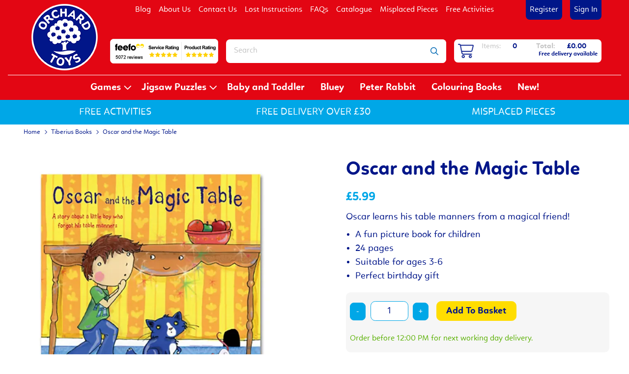

--- FILE ---
content_type: text/html; charset=utf-8
request_url: https://www.orchardtoys.com/buy/oscar-the-magic-table_134.htm
body_size: 20662
content:

<!DOCTYPE html>
<html id="htmlElement" lang="en">
<head id="Head1"><title>
	Oscar and the Magic Table
</title><!--Google Consent Mode--><script>
window.dataLayer = window.dataLayer || [];
function gtag() { dataLayer.push(arguments); }
gtag("consent", "default", 
{        ad_storage: "denied", 
        ad_user_data: "denied", 
        ad_personalization: "denied", 
        analytics_storage: "denied", 
        functionality_storage: "denied", 
        personalization_storage: "denied", 
        security_storage: "granted", 
        wait_for_update: 2000,
    });
gtag('js', new Date());

</script><!--Start cookieyes banner--><script src="https://cdn-cookieyes.com/client_data/758224b18603a68bdef81d82/script.js"></script><!--Google Tag Manager--><script>(function(w,d,s,l,i){w[l]=w[l]||[];w[l].push({'gtm.start':new Date().getTime(),event:'gtm.js'});var f=d.getElementsByTagName(s)[0],j=d.createElement(s),dl=l!='dataLayer'?'&l='+l:'';j.async=true;j.src='//www.googletagmanager.com/gtm.js?id='+i+dl;f.parentNode.insertBefore(j,f);})(window,document,'script','dataLayer','GTM-PFSRZGR');</script><!--End Google Tag Manager --><script type="application/ld+json">{"@context" : "https://schema.org","@type" : "Organization","url" : "https://www.orchardtoys.com","name" : "Orchard Toys","contactPoint" : [{"@type" : "ContactPoint","telephone" : "+44 1953 859520","contactType" : "customer service"},{"@type" : "ContactPoint","telephone" : "+44 1953 859520","contactType" : "sales"}]}</script><link rel="shortcut icon" type="image/x-icon" href="https://www.orchardtoys.com/orchardtoys/4128769/i/sys/favicon.png?_t=2311299653" />
<!-- Share_This -->
<script src="https://kit.fontawesome.com/651628678d.js" crossorigin="anonymous"></script>

<!-- MC POPUP is broken
<script type="text/javascript" src="//downloads.mailchimp.com/js/signup-forms/popup/embed.js" data-dojo-config="usePlainJson: true, isDebug: false"></script>
<script type="text/javascript">
require(["mojo/signup-forms/Loader"], function(L) { L.start({"baseUrl":"mc.us2.list-manage.com","uuid":"8aa4e8d498dae67aa1595e128","lid":"f800d4fff6"}) })
</script>
  END MC POPUP -->




<!-- Postcode anywhere -->
<script>(function(n,t,i,r){var u,f;n[i]=n[i]||{},n[i].initial={accountCode:"ORCHA11123",host:"ORCHA11123.pcapredict.com"},n[i].on=n[i].on||function(){(n[i].onq=n[i].onq||[]).push(arguments)},u=t.createElement("script"),u.async=!0,u.src=r,f=t.getElementsByTagName("script")[0],f.parentNode.insertBefore(u,f)})(window,document,"pca","//ORCHA11123.pcapredict.com/js/sensor.js")</script>
<!-- end postcode anywhere -->


<!-- Global site tag (gtag.js) - Google Ads: 980647541 --> <script async src="https://www.googletagmanager.com/gtag/js?id=AW-980647541"></script> <script> window.dataLayer = window.dataLayer || []; function gtag(){dataLayer.push(arguments);} gtag('js', new Date()); gtag('config', 'AW-980647541'); </script>

<script type="text/javascript">
    (function(c,l,a,r,i,t,y){
        c[a]=c[a]||function(){(c[a].q=c[a].q||[]).push(arguments)};
        t=l.createElement(r);t.async=1;t.src="https://www.clarity.ms/tag/"+i;
        y=l.getElementsByTagName(r)[0];y.parentNode.insertBefore(t,y);
    })(window, document, "clarity", "script", "rda1cuxcy8");
</script>
<link rel="preload" as="image" href="https://www.orchardtoys.com/otl/i/pmi/oscar_and_the_magic_table_2000.webp?_t=231311525&amp;w=636&amp;h=636&amp;format=jpeg" /><link rel="canonical" href="https://www.orchardtoys.com/buy/oscar-the-magic-table_134.htm" /><meta http-equiv="Content-type" content="text/html;charset=UTF-8" /><meta name="google-site-verification" content="vVUSMNnhgkfroCPHcP8JUB5m9NIHMIbhzVfMG08--5Q" /><meta name="apple-mobile-web-app-capable" content="yes" /><meta name="apple-mobile-web-app-status-bar-style" content="black" /><meta property="og:site_name" content="Orchard Toys" /><meta name="viewport" content="width=device-width, initial-scale=1, maximum-scale=1" /><meta name="description" content="A beautifully illustrated children&#39;s picture book from Tiberius Publishing. Oscar learns his table manners from a magical friend! Shop now on Orchard Toys&#39; official site." /><meta property="og:title" content="Oscar and the Magic Table" /><meta property="og:type" content="product" /><meta property="og:price:currency" content="GBP" /><meta property="og:price:amount" content="5.99" /><meta property="og:url" content="https://www.orchardtoys.com/buy/oscar-the-magic-table_134.htm" /><meta property="og:image" content="https://www.orchardtoys.com/otl/i/pmi/oscar_and_the_magic_table_2000.webp?_t=231311525&amp;w=636&amp;h=636&amp;format=jpeg" /><meta property="og:description" content="Oscar learns his table manners from a magical friend!" /><meta property="og:brand" content="Tiberius" /><meta property="og:availability" content="in stock" /><meta property="product:condition" content="new" /><meta property="product:retailer_item_id" content="910" /><meta property="twitter:card" content="summary" /><meta name="robots" content="index,follow,archive" /><link type="text/css" rel="stylesheet" href="/bundle.css?pn=bundle&amp;index=1&amp;tag=2612152633D&amp;sid=4128769" /><script src="/js/jquery/t_26123152232/jquery-3.6.3.min.js"></script><script src="/js/jquery/t_26123152232/jquery-migrate-3.4.0.min.js"></script><script src="/js/jquery/t_26123152232/jquery-ui-1.13.2.min.js"></script><script src="/js/primarybundle.js?_t=22612433412D&amp;sid=4128769"></script><script src="/js/jquery/filter_search/t_26123152232/jfilter_menu_builder_type_4.js"></script><script type="text/javascript">var displayedProductId = -1666678698; var displayedProductRef = '910';</script><script src="/js/jquery/t_26123152232/jquery.pnotify.js"></script><script src="/js/jquery/t_26123152232/jquery.tipsy.js"></script><script src="/js/jquery/t_26123152232/etail.article.popup.loader.js"></script><script src="/js/t_26123152232/jquery_etail_modal.js"></script><!--Global site tag(gtag.js) - Google Analytics GA4--><script async="async" src="https://www.googletagmanager.com/gtag/js?id=G-Y93YX2RL26"></script><script>
window.dataLayer = window.dataLayer || [];
function gtag() { dataLayer.push(arguments); }
gtag('js', new Date());

gtag('config', 'G-Y93YX2RL26');

</script></head>
<body id="body" onload="DisplayFormValues();" class="nonmem vatex isnonmob" itemscope="" itemtype="https://schema.org/WebPage">
    <!--Google Tag Manager NoScript--><noscript><iframe src="//www.googletagmanager.com/ns.html?id=GTM-PFSRZGR" height="0" width="0" style="display:none;visibility:hidden"></iframe></noscript><!--End Google Tag Manager NoScript--><div id="cont">
	<div id="site" class="buy blue">
		<!--Top panel 1--><div id="pt">
			<div class="ext">
				<div class="pbnr ps" id="p50069504">
					<div class="bnr" id="b17598">
						<a href="https://www.orchardtoys.com/" class="img"><picture class="bnr"><source width="152" height="152" srcset="https://www.orchardtoys.com/orchardtoys/i/bnr/ot_2019_logo.png?_t=262515151"></source><img src="https://www.orchardtoys.com/orchardtoys/i/bnr/ot_2019_logo.png?_t=262515151&amp;w=152&amp;h=152&amp;format=jpeg" width="152" height="152" type="image/jpeg" alt="Orchard Toys"></img></picture></a>
					</div>
				</div><div class="info" id="p50069505">
					<ul><li class="lnk blog"><a href="https://www.orchardtoys.com/blog.aspx?pn=blog" title="Blog" class="lnk">Blog</a></li><li class="pipe">|</li><li><a href="https://www.orchardtoys.com/index/about-us_30.htm" title="The story of Orchard Toys, a leading British educational games and jigsaws manufacturer." class="lnk">About Us</a></li><li class="pipe">|</li><li><a href="https://www.orchardtoys.com/index/contact-us_88.htm" title="Homepage – Contact Us" class="lnk">Contact Us</a></li><li class="pipe">|</li><li><a href="https://www.orchardtoys.com/index/lost-game-instructions_61.htm" title="Lost Game Instructions" class="lnk">Lost Instructions</a></li><li class="pipe">|</li><li><a href="https://www.orchardtoys.com/index/faqs_38.htm" title="FAQs" class="lnk">FAQs</a></li><li class="pipe">|</li><li><a href="https://www.orchardtoys.com/index/catalogue-requests_32.htm" title="Catalogue Orchard Toys" class="lnk">Catalogue</a></li><li class="pipe">|</li><li><a href="https://www.orchardtoys.com/index/misplaced-pieces_343.htm" title="Misplaced Pieces" class="lnk">Misplaced Pieces</a></li><li class="pipe">|</li><li><a href="https://www.orchardtoys.com/dept/things-to-do_d0127.htm" title="A range of free, printable worksheets and activities from Orchard Toys." class="lnk">Free Activities</a></li></ul>
				</div><div class="info" id="p50069506">
					<ul><li class="lnk reg"><a href="/register.aspx" title="User Sign in &amp; Registration" class="lnk">Register</a></li><li class="pipe">|</li><li class="lnk sin"><a href="/signin.aspx" title="Sign in" class="lnk">Sign In</a></li></ul>
				</div><div class="bskt hvrtrgr" id="p50069507">
					<div id="mybskt">
						<a href="https://www.orchardtoys.com/basket.aspx?pn=go-to-checkout" class="bsktitems"><p id="bsktitems">0<span style="float: left;">Items: </span></p></a><a href="https://www.orchardtoys.com/basket.aspx?pn=go-to-checkout" class="bsktvalue"><p id="bsktvalue" class="value">£0.00<span style="float: left;">Total: </span></p></a><img title="View the contents of your secure shopping basket" class="btn" width="70" height="63" src="https://www.orchardtoys.com/orchardtoys/4128769/i/btn/viewbskt.png?_t=2311123818" alt="View the contents of your secure shopping basket" /><h4>Free delivery available</h4>
					</div>
				</div><div class="search" id="p50069508">
					<!--start search form--><form method="get" action="https://www.orchardtoys.com/shop/search.htm"><input name="kw" id="searchbox" size="24" placeholder="Search" class="inputtext" /><input type="hidden" name="st" value="k" /><input type="submit" title="" id="search" class="submit" name="search" value="" onclick="var that=this;window.setTimeout(function (){that.disabled=true; window.setTimeout(function() {that.disabled=false;},500);},0);return true;" /></form><!--end search form-->
				</div><div class="art" id="a128843776">
	<div class="artp">
		<div class="searchtoggle">

<button onclick="mdrToggleSearch()"><i class="fa-solid fa-magnifying-glass"></i></button></button>
</div>


<script>
function mdrToggleSearch() {
   var element = document.getElementById("p50069508");
   element.classList.toggle("toggleSearch");
}
</script>
	</div>
</div><div class="icon srch">
					<a href="../#" class="btn" id="btnsearch" title="Click to search"><img title="Click to search" class="btn" width="64" height="64" src="https://www.orchardtoys.com/orchardtoys/4128769/i/mob/view.png?_t=2311123323" alt="Click to search" /></a>
				</div><div class="art" id="a62062592">
	<div class="artp">
		<a href="https://www.feefo.com/reviews/orchard-toys" target="_blank" rel="noopener"><img title="See what our customers say about us" src="https://api.feefo.com/api/logo?merchantidentifier=orchard-toys&amp;since=all" alt="Feefo logo" border="0" /></a>
	</div>
</div><div class="home-hamburger">
	<button class="c-hamburger c-hamburger--htx visible-xs"><span>Toggle menu</span></button>
</div><div class="nav-wrapper">
	<ul class="nav"><li class="mega-menu-classic l1"><a href="https://www.orchardtoys.com/dept/orchard-toys-learning-educational-games_d012.htm" title="A collection of fun educational games for children from Orchard Toys.">Games</a><div class="menu-grid menu-grid-lined">
		<div class="menu-row">
			<ul class="l2"><li class="first-menu-item l2"><div class="deptlink std">
				<a href="https://www.orchardtoys.com/dept/number-counting-games_d0119.htm" class="img" title="Our number games are great to help both younger and older children develop their maths skills."><picture class="main"><source width="677" height="561" srcset="https://www.orchardtoys.com/orchardtoys/4128769/i/prli/1_number_and_counting.webp?_t=2311812536"></source><img src="https://www.orchardtoys.com/orchardtoys/4128769/i/prli/1_number_and_counting.webp?_t=2311812536&amp;w=677&amp;h=561&amp;format=jpeg" width="677" height="561" type="image/jpeg" loading="lazy" alt="Our number games are great to help both younger and older children develop their maths skills." title="Our number games are great to help both younger and older children develop their maths skills." fetchpriority="low"></img></picture></a><a href="https://www.orchardtoys.com/dept/number-counting-games_d0119.htm" class="txt" title="Our number games are great to help both younger and older children develop their maths skills.">Number & Counting Games</a>
			</div></li><li class="l2"><div class="deptlink std">
				<a href="https://www.orchardtoys.com/dept/orchard-toys-mini-travel-games_d0116.htm" class="img" title="A collection of fun mini games, perfect as kids stocking fillers or travel games."><img class="main" src="https://www.orchardtoys.com/orchardtoys/4128769/i/prli/1_mini_games.webp?_t=231211324" width="677" height="561" loading="lazy" alt="A collection of fun mini games, perfect as kids stocking fillers or travel games." title="A collection of fun mini games, perfect as kids stocking fillers or travel games." fetchpriority="low"></img></a><a href="https://www.orchardtoys.com/dept/orchard-toys-mini-travel-games_d0116.htm" class="txt" title="A collection of fun mini games, perfect as kids stocking fillers or travel games.">Mini Games</a>
			</div></li><li class="l2"><div class="deptlink std">
				<a href="https://www.orchardtoys.com/dept/first-games-age-18-months_d0117.htm" class="img" title="These fun first games are a great way to introduce gameplay to children from as young as 18 months."><img class="main" src="https://www.orchardtoys.com/orchardtoys/4128769/i/prli/1_first_games.webp?_t=2312113118" width="677" height="561" loading="lazy" alt="These fun first games are a great way to introduce gameplay to children from as young as 18 months." title="These fun first games are a great way to introduce gameplay to children from as young as 18 months." fetchpriority="low"></img></a><a href="https://www.orchardtoys.com/dept/first-games-age-18-months_d0117.htm" class="txt" title="These fun first games are a great way to introduce gameplay to children from as young as 18 months.">First Games - Age 18 Months+</a>
			</div></li><li class="l2"><div class="deptlink std">
				<a href="https://www.orchardtoys.com/dept/shape-colour-games_d0118.htm" class="img" title="Our shape and colour games will get little ones confident about learning their shapes and colours."><img class="main" src="https://www.orchardtoys.com/orchardtoys/4128769/i/prli/1_shape_and_colour.webp?_t=2312113543" width="677" height="561" loading="lazy" alt="Our shape and colour games will get little ones confident about learning their shapes and colours." title="Our shape and colour games will get little ones confident about learning their shapes and colours." fetchpriority="low"></img></a><a href="https://www.orchardtoys.com/dept/shape-colour-games_d0118.htm" class="txt" title="Our shape and colour games will get little ones confident about learning their shapes and colours.">Shape and Colour Games</a>
			</div></li><li class="l2"><div class="deptlink std">
				<a href="https://www.orchardtoys.com/dept/matching-memory-games_d0120.htm" class="img" title="A fun range of educational matching and memory games for children from ages 2 to adult."><img class="main" src="https://www.orchardtoys.com/orchardtoys/4128769/i/prli/1_matching_and_memory.webp?_t=231211389" width="677" height="561" loading="lazy" alt="A fun range of educational matching and memory games for children from ages 2 to adult." title="A fun range of educational matching and memory games for children from ages 2 to adult." fetchpriority="low"></img></a><a href="https://www.orchardtoys.com/dept/matching-memory-games_d0120.htm" class="txt" title="A fun range of educational matching and memory games for children from ages 2 to adult.">Matching & Memory Games</a>
			</div></li><li class="l2"><div class="deptlink std">
				<a href="https://www.orchardtoys.com/dept/language-literacy-games_d0121.htm" class="img" title="These fun literacy games offer a great way to get children learning their spelling and ABC&#39;s."><img class="main" src="https://www.orchardtoys.com/orchardtoys/4128769/i/prli/1_language_and_literacy.webp?_t=2312113835" width="677" height="561" loading="lazy" alt="These fun literacy games offer a great way to get children learning their spelling and ABC&#39;s." title="These fun literacy games offer a great way to get children learning their spelling and ABC&#39;s." fetchpriority="low"></img></a><a href="https://www.orchardtoys.com/dept/language-literacy-games_d0121.htm" class="txt" title="These fun literacy games offer a great way to get children learning their spelling and ABC&#39;s.">Language and Literacy Games</a>
			</div></li><li class="l2"><div class="deptlink std">
				<a href="https://www.orchardtoys.com/dept/board-games_d0122.htm" class="img" title="Fun and simple family board games for children from just 3 years old."><img class="main" src="https://www.orchardtoys.com/orchardtoys/4128769/i/prli/1_board_games.webp?_t=2312113853" width="677" height="561" loading="lazy" alt="Fun and simple family board games for children from just 3 years old." title="Fun and simple family board games for children from just 3 years old." fetchpriority="low"></img></a><a href="https://www.orchardtoys.com/dept/board-games_d0122.htm" class="txt" title="Fun and simple family board games for children from just 3 years old.">Board Games</a>
			</div></li><li class="l2"><div class="deptlink std">
				<a href="https://www.orchardtoys.com/dept/family-games_d0123.htm" class="img" title="Fantastic family games, which are perfect for laughs and learning combined!"><img class="main" src="https://www.orchardtoys.com/orchardtoys/4128769/i/prli/1_family_games.webp?_t=2312113916" width="677" height="561" loading="lazy" alt="Fantastic family games, which are perfect for laughs and learning combined!" title="Fantastic family games, which are perfect for laughs and learning combined!" fetchpriority="low"></img></a><a href="https://www.orchardtoys.com/dept/family-games_d0123.htm" class="txt" title="Fantastic family games, which are perfect for laughs and learning combined!">Family Games</a>
			</div></li></ul>
		</div>
	</div></li><li class="mega-menu-classic l1"><a href="https://www.orchardtoys.com/dept/jigsaw-puzzles-for-kids-25-150-pieces_d013.htm" title="A collection of educational jigsaw puzzles for children from 2 - 150 pieces.">Jigsaw Puzzles</a><div class="menu-grid menu-grid-lined">
		<div class="menu-row">
			<ul class="l2"><li class="first-menu-item l2"><div class="deptlink std">
				<a href="https://www.orchardtoys.com/dept/first-jigsaw-puzzles_d0110.htm" class="img" title="A collection of two and three piece themed first jigsaws in one box. Suitable from age 18 months."><img class="main" src="https://www.orchardtoys.com/orchardtoys/4128769/i/prli/1_first_jigsaw.webp?_t=2312114951" width="677" height="561" loading="lazy" alt="A collection of two and three piece themed first jigsaws in one box. Suitable from age 18 months." title="A collection of two and three piece themed first jigsaws in one box. Suitable from age 18 months." fetchpriority="low"></img></a><a href="https://www.orchardtoys.com/dept/first-jigsaw-puzzles_d0110.htm" class="txt" title="A collection of two and three piece themed first jigsaws in one box. Suitable from age 18 months.">First Jigsaw Puzzles</a>
			</div></li><li class="l2"><div class="deptlink std">
				<a href="https://www.orchardtoys.com/dept/jigsaw-puzzles-for-children-12-25-pieces_d0124.htm" class="img" title="Educational jigsaw puzzles for little hands, with 12 - 25 chunky pieces."><img class="main" src="https://www.orchardtoys.com/orchardtoys/4128769/i/prli/1_12-25_pieces.webp?_t=23121152" width="677" height="561" loading="lazy" alt="Educational jigsaw puzzles for little hands, with 12 - 25 chunky pieces." title="Educational jigsaw puzzles for little hands, with 12 - 25 chunky pieces." fetchpriority="low"></img></a><a href="https://www.orchardtoys.com/dept/jigsaw-puzzles-for-children-12-25-pieces_d0124.htm" class="txt" title="Educational jigsaw puzzles for little hands, with 12 - 25 chunky pieces.">Jigsaw Puzzles 12 - 25 pieces</a>
			</div></li><li class="l2"><div class="deptlink std">
				<a href="https://www.orchardtoys.com/dept/jigsaw-puzzles-for-children-25-50-pieces_d0113.htm" class="img" title="A collection of beautifully illustrated children&#39;s floor jigsaws from 25 up to 50 pieces."><img class="main" src="https://www.orchardtoys.com/orchardtoys/4128769/i/prli/1_25-50_pieces.webp?_t=231211542" width="677" height="561" loading="lazy" alt="A collection of beautifully illustrated children&#39;s floor jigsaws from 25 up to 50 pieces." title="A collection of beautifully illustrated children&#39;s floor jigsaws from 25 up to 50 pieces." fetchpriority="low"></img></a><a href="https://www.orchardtoys.com/dept/jigsaw-puzzles-for-children-25-50-pieces_d0113.htm" class="txt" title="A collection of beautifully illustrated children&#39;s floor jigsaws from 25 up to 50 pieces.">Jigsaw Puzzles 25 - 50 pieces</a>
			</div></li><li class="l2"><div class="deptlink std">
				<a href="https://www.orchardtoys.com/dept/jigsaw-puzzles-50-150-pieces_d0125.htm" class="img" title="Challenging educational jigsaws for both children and adults from 50 to 100 pieces."><img class="main" src="https://www.orchardtoys.com/orchardtoys/4128769/i/prli/1_50-150_pieces.webp?_t=2312115118" width="677" height="561" loading="lazy" alt="Challenging educational jigsaws for both children and adults from 50 to 100 pieces." title="Challenging educational jigsaws for both children and adults from 50 to 100 pieces." fetchpriority="low"></img></a><a href="https://www.orchardtoys.com/dept/jigsaw-puzzles-50-150-pieces_d0125.htm" class="txt" title="Challenging educational jigsaws for both children and adults from 50 to 100 pieces.">Jigsaw Puzzles 50 - 150 pieces</a>
			</div></li><li class="l2"><div class="deptlink std">
				<a href="https://www.orchardtoys.com/dept/activity-jigsaw-puzzles_d018.htm" class="img" title="Activity jigsaws help to teach numbers, letters, opposites and colours, plus much more!"><img class="main" src="https://www.orchardtoys.com/orchardtoys/4128769/i/prli/1_activity_jigsaw.webp?_t=2312115143" width="677" height="561" loading="lazy" alt="Activity jigsaws help to teach numbers, letters, opposites and colours, plus much more!" title="Activity jigsaws help to teach numbers, letters, opposites and colours, plus much more!" fetchpriority="low"></img></a><a href="https://www.orchardtoys.com/dept/activity-jigsaw-puzzles_d018.htm" class="txt" title="Activity jigsaws help to teach numbers, letters, opposites and colours, plus much more!">Activity Jigsaw Puzzles</a>
			</div></li><li class="l2"><div class="deptlink std">
				<a href="https://www.orchardtoys.com/dept/jigsaw-puzzles-for-1-2-year-olds_d01200.htm" class="img" title="First jigsaws which include chunky, wipe-clean pieces...perfect for little hands!"><img class="main" src="https://www.orchardtoys.com/orchardtoys/4128769/i/prli/1_1-2_year_olds.webp?_t=2312115226" width="677" height="561" loading="lazy" alt="First jigsaws which include chunky, wipe-clean pieces...perfect for little hands!" title="First jigsaws which include chunky, wipe-clean pieces...perfect for little hands!" fetchpriority="low"></img></a><a href="https://www.orchardtoys.com/dept/jigsaw-puzzles-for-1-2-year-olds_d01200.htm" class="txt" title="First jigsaws which include chunky, wipe-clean pieces...perfect for little hands!">Jigsaw Puzzles for 1-2 Year Olds</a>
			</div></li><li class="l2"><div class="deptlink std">
				<a href="https://www.orchardtoys.com/dept/jigsaw-puzzles-for-3-5-year-olds_d01201.htm" class="img" title="Fun and colourful jigsaws for 3-5 years, covering a wide range of topics from dinosaurs to unicorns"><img class="main" src="https://www.orchardtoys.com/orchardtoys/4128769/i/prli/1_2-5_year_olds.webp?_t=2312115249" width="677" height="561" loading="lazy" alt="Fun and colourful jigsaws for 3-5 years, covering a wide range of topics from dinosaurs to unicorns" title="Fun and colourful jigsaws for 3-5 years, covering a wide range of topics from dinosaurs to unicorns" fetchpriority="low"></img></a><a href="https://www.orchardtoys.com/dept/jigsaw-puzzles-for-3-5-year-olds_d01201.htm" class="txt" title="Fun and colourful jigsaws for 3-5 years, covering a wide range of topics from dinosaurs to unicorns">Jigsaw Puzzles for 3-5 Year Olds</a>
			</div></li><li class="l2"><div class="deptlink std">
				<a href="https://www.orchardtoys.com/dept/jigsaw-puzzles-for-5-over_d01202.htm" class="img" title="These challenging jigsaws range from 50-150 pieces, perfect for young puzzle fans!"><img class="main" src="https://www.orchardtoys.com/orchardtoys/4128769/i/prli/1_5_and_over.webp?_t=231211531" width="677" height="561" loading="lazy" alt="These challenging jigsaws range from 50-150 pieces, perfect for young puzzle fans!" title="These challenging jigsaws range from 50-150 pieces, perfect for young puzzle fans!" fetchpriority="low"></img></a><a href="https://www.orchardtoys.com/dept/jigsaw-puzzles-for-5-over_d01202.htm" class="txt" title="These challenging jigsaws range from 50-150 pieces, perfect for young puzzle fans!">Jigsaw Puzzles for 5 and Over</a>
			</div></li></ul>
		</div>
	</div></li><li class="l1"><a href="https://www.orchardtoys.com/dept/baby-toddler_d01380.htm" title="Baby and Toddler">Baby and Toddler</a></li><li class="l1"><a href="https://www.orchardtoys.com/dept/bluey_d01381.htm" title="Bluey">Bluey</a></li><li class="l1"><a href="https://www.orchardtoys.com/dept/peter-rabbit-games-jigsaw-puzzles_d01377.htm" title="Peter Rabbit">Peter Rabbit</a></li><li class="l1"><a href="https://www.orchardtoys.com/dept/childrens-colouring-books_d014.htm" title="Our colouring books include fun stickers and designs to keep your little ones entertained.">Colouring Books</a></li><li class="l1"><a href="https://www.orchardtoys.com/dept/new!_d01415.htm" title="New games from Orchard Toys">New!</a></li></ul>
</div>
			</div>
		</div><div id="pc">
			<div class="art [&quot;&quot;]" id="a128548864">
	<div class="artp">
		<div class="swiffy-slider slider-cta slider-nav-autoplay" data-slider-nav-autoplay-interval="5000">
<ul class="slider-container">
<li>
<h4><a href="https://www.orchardtoys.com/dept/things-to-do_d0127.htm">FREE ACTIVITIES</a></h4>
</li>
<li>
<h4>FREE DELIVERY OVER £30 </h4>
</li>
<li>
<div class="slidecont">
<h4><a href="https://www.orchardtoys.com/index/misplaced-pieces_343.htm">MISPLACED PIECES</a></h4>
</div>
</li>
</ul>
</div>
	</div>
</div><div class="bdcb">
				<ul class="crumb" itemscope="" itemtype="https://schema.org/BreadcrumbList"><li><a href="https://www.orchardtoys.com/" title="Learning made fun">Home</a></li><li itemprop="itemListElement" itemscope itemtype="https://schema.org/ListItem"><a href="https://www.orchardtoys.com/dept/tiberius-books_d016.htm" itemprop="item" title="A range of beautifully illustrated children&#39;s picture books, brought to you by Tiberius Publishing."><span itemprop="name">Tiberius Books</span></a><meta itemprop="position" content="1"></meta></li><li itemprop="itemListElement" itemscope itemtype="https://schema.org/ListItem"><a href="https://www.orchardtoys.com/buy/oscar-the-magic-table_134.htm" itemprop="item" title="Oscar and the Magic Table"><h1><span itemprop="name">Oscar and the Magic Table</span></h1></a><meta itemprop="position" content="2"></meta></li></ul>
			</div>
		</div><!--Middle panel--><div id="pmid" class="page_buy">
			<div class="pmfull" id="fs">

			</div><!--Main panel--><div class="pmfull" id="pm">
				<!--Product '-1666678698'--><div id="pi">
					<div class="main" itemscope itemtype="https://schema.org/Product">
						<div itemprop="offers" itemscope itemtype="https://schema.org/Offer">
							<meta itemprop="priceCurrency" content="GBP" /><meta itemprop="price" content="5.99" /><meta itemprop="image" href="https://www.orchardtoys.com/otl/i/pmi/oscar_and_the_magic_table_2000.webp?_t=231311525" /><meta itemprop="availability" content="https://schema.org/InStock" /><meta itemprop="itemCondition" content="https://schema.org/NewCondition" /><meta itemprop="url" content="https://www.orchardtoys.com/buy/oscar-the-magic-table_134.htm" />
						</div><meta itemprop="sku" content="910" /><meta itemprop="category" content="Tiberius Books" /><div class="top">
							<div class="sticky">
								<div class="gallery">
									<!--Product Flags Pane--><div class="piflags">
										<ul><li class="f2555908"><a href="/index/educational-values_48.htm"><img title="Promotes Language and Literacy Skills" src="https://www.orchardtoys.com/orchardtoys/i/flg/language_and_literacy_white_line.png?_t=2242124315" alt="Promotes Language and Literacy Skills" /></a></li></ul>
									</div><div id="mainimages" class="swiffy-slider" data-slider-nav-autoplay-interval="6000">
										<ul class="slider-container"><li><picture><source media="(min-width: 900px)" width="636" height="636" srcset="https://www.orchardtoys.com/otl/i/pmi/oscar_and_the_magic_table_2000.webp?_t=231311525&amp;w=636&amp;h=636 1x, https://www.orchardtoys.com/otl/i/pmi/oscar_and_the_magic_table_2000.webp?_t=231311525&amp;w=1272&amp;h=1272 2x" type="image/webp"></source><source media="(max-width: 899px)" width="450" height="450" srcset="https://www.orchardtoys.com/otl/i/pmi/oscar_and_the_magic_table_2000.webp?_t=231311525&amp;w=450&amp;h=450 1x, https://www.orchardtoys.com/otl/i/pmi/oscar_and_the_magic_table_2000.webp?_t=231311525&amp;w=900&amp;h=900 2x" type="image/webp"></source><img data-index="0" width="636" class="mainclick" height="636" type="image/jpeg" itemprop="image" title="Oscar and the Magic Table" src="https://www.orchardtoys.com/otl/i/pmi/oscar_and_the_magic_table_2000.webp?_t=231311525&amp;w=636&amp;h=636&amp;format=jpeg" alt="Oscar and the Magic Table"></img></picture></li></ul>
									</div><div id="galleryimages" class="swiffy-slider" data-slider-nav-autoplay-interval="6000">
										<ul class="slider-container"><li><picture><source media="(min-width: 900px)" width="115" height="115" srcset="https://www.orchardtoys.com/otl/i/pmi/oscar_and_the_magic_table_2000.webp?_t=231311525&amp;w=115&amp;h=115 1x, https://www.orchardtoys.com/otl/i/pmi/oscar_and_the_magic_table_2000.webp?_t=231311525&amp;w=230&amp;h=230 2x" type="image/webp"></source><source media="(min-width: 450px)" width="140" height="140" srcset="https://www.orchardtoys.com/otl/i/pmi/oscar_and_the_magic_table_2000.webp?_t=231311525&amp;w=140&amp;h=140 1x, https://www.orchardtoys.com/otl/i/pmi/oscar_and_the_magic_table_2000.webp?_t=231311525&amp;w=280&amp;h=280 2x" type="image/webp"></source><source media="(max-width: 449px)" width="64" height="64" srcset="https://www.orchardtoys.com/otl/i/pmi/oscar_and_the_magic_table_2000.webp?_t=231311525&amp;w=64&amp;h=64 1x, https://www.orchardtoys.com/otl/i/pmi/oscar_and_the_magic_table_2000.webp?_t=231311525&amp;w=128&amp;h=128 2x" type="image/webp"></source><img data-index="0" width="115" class="thumbclick" height="115" loading="lazy" type="image/jpeg" itemprop="image" title="Oscar and the Magic Table" src="https://www.orchardtoys.com/otl/i/pmi/oscar_and_the_magic_table_2000.webp?_t=231311525&amp;w=115&amp;h=115&amp;format=jpeg" alt="Oscar and the Magic Table"></img></picture></li></ul>
									</div>
								</div>
							</div>
						</div><div class="left">
							<div class="pititle">
								<h2 itemprop="name">Oscar and the Magic Table</h2>
							</div><div class="pricecomp">
								<div class="price">
									<label for="price1553971064">Our price</label><h6 id="price1553971064">£5.99</h6>
								</div>
							</div><script type="text/javascript" src="https://api.feefo.com/api/javascript/orchard-toys"></script><div id="feefologohere" data-product-sku="910"></div><h4 class="strap">Oscar learns his table manners from a magical friend!</h4><ul class="bullets"><li>A fun picture book for children</li><li>24 pages</li><li>Suitable for ages 3-6</li><li>Perfect birthday gift</li></ul><!--ProductInfoBuyPane--><div class="pibuy">
								<!--selling_Price--><div class="title">
									<h5>Price in GBP</h5>
								</div><div class="price">
									<label for="price2110709848">Our price</label><h6 id="price2110709848">£5.99</h6>
								</div><ul class="stock"></ul><!--Show buy button--><!--Standard--><form id="buy_form" method="post" action="/buy/oscar-the-magic-table_134.htm"><div class="sacontainerpanel saprefix">
									<div class="helpart" id="helpart_128647211"></div>
								</div><input type="hidden" name="skuid" id="skuid" value="-1656127400"></input><div class="sacontainerpanel sasuffix">

								</div><div class="attrqty">
									<div class="qtyinput">
										<label for="skuqty">Quantity:</label><button id="skuqtysub">-</button><input autocomplete="off" min="1" value="1" maxlength="6" class="inputtext" id="skuqty" name="skuqty" size="3" max="100"></input><button id="skuqtyadd">+</button>
									</div><label id="selectResponse" style="display:none;"></label><input type="submit" title="Oscar and the Magic Table" id="buy" class="submit " name="buy" value="Add to Basket" onclick="CheckPageForSubmit(&#39;buy_form&#39;, &#39;buy_form&#39;); return false;" />
								</div></form><p class="cutoff">Order before 12:00 PM for next working day delivery.</p>
							</div><ul class="accordion pi_accordion"><li class="header">Description<img class="showplus" width="55" height="62" src="https://www.orchardtoys.com/orchardtoys/4128769/i/mob/plus.png?_t=231112353" alt="View more" /><img class="showminus" width="55" height="63" src="https://www.orchardtoys.com/orchardtoys/4128769/i/mob/minus.png?_t=2311123456" alt="View less" /></li><li class="pane first"><p itemprop="description">Even though his parents have tried incredibly hard, Oscar does not have good table manners. He is very upset when he is not allowed to eat dinner with Great Aunty Jill and sets out to earn his place at the table. He finds help in the most unusual of places...</p></li><li class="header">Educational Benefits<img class="showplus" width="55" height="62" src="https://www.orchardtoys.com/orchardtoys/4128769/i/mob/plus.png?_t=231112353" alt="View more" /><img class="showminus" width="55" height="63" src="https://www.orchardtoys.com/orchardtoys/4128769/i/mob/minus.png?_t=2311123456" alt="View less" /></li><li class="pane"><div class="piflags">
								<h3>Our games, jigsaws and colouring books are designed with the ethos of ‘learning made fun’. The below highlights exactly which educational skills are being developed with each product.<br />Click <a href="/index/educational-values_48.htm" alt="Educational Benefits" title="Educational Benefits"> here</a> for more information about each educational benefit.</h3><span><p>Our games, jigsaws and colouring books are designed with the ethos of ‘learning made fun’. The below highlights exactly which educational skills are being developed with each product.</p><p>Click <a href='https://www.orchardtoys.com/index/educational-values_48.htm' alt = 'Educational Benefits' title = 'Educational Benefits' > here </a> for more information about each educational benefit.</p></span><ul><li><a href="/index/educational-values_48.htm"><img title="Promotes Language and Literacy Skills" width="125" height="125" src="https://www.orchardtoys.com/orchardtoys/i/flg/language_and_literacy_white_line.png?_t=2242124315" alt="Promotes Language and Literacy Skills" /></a><span>Promotes Language and Literacy Skills</span></li></ul>
							</div></li><li class="header">Delivery<img class="showplus" width="55" height="62" src="https://www.orchardtoys.com/orchardtoys/4128769/i/mob/plus.png?_t=231112353" alt="View more" /><img class="showminus" width="55" height="63" src="https://www.orchardtoys.com/orchardtoys/4128769/i/mob/minus.png?_t=2311123456" alt="View less" /></li><li class="pane"><div class="art" id="a65437697">
								<div class="artp">
									<p style="font-weight: 400;"><strong>FREE UK Mainland* Delivery on Orders over £30</strong></p>
<p style="font-weight: 400;"><strong>UK Mainland Delivery</strong> - £3.95 (Order by 12pm Mon-Fri for next working day delivery, excludes bank holidays and Black Friday weekend)</p>
<p style="font-weight: 400;"><strong>Scottish Highlands &amp; Islands, The Channel Islands (Jersey and Guernsey), Isles of Scilly and  Isle of Man</strong> - £7.62</p>
<p style="font-weight: 400;"><strong>Northern Ireland -</strong> £5.95</p>
<p style="font-weight: 400;">For full delivery details please click <a href="https://www.orchardtoys.com/index/delivery-information_65.htm">here</a></p>
								</div>
							</div></li><li class="header">Reviews<img class="showplus" width="55" height="62" src="https://www.orchardtoys.com/orchardtoys/4128769/i/mob/plus.png?_t=231112353" alt="View more" /><img class="showminus" width="55" height="63" src="https://www.orchardtoys.com/orchardtoys/4128769/i/mob/minus.png?_t=2311123456" alt="View less" /></li><li class="pane"><div class="feeforeviews">
								<div class="feefoNoData">
									<div class="art" id="a95649794">
	<div class="imgcont">
		<a href="https://www.feefo.com/en-GB/reviews/orchard-toys/" class="img" title="Reviews by Feefo"><picture><source width="100" height="35" srcset="https://www.orchardtoys.com/orchardtoys/i/art/orchardtoysfeeforeviews.png?_t=262515935"></source><img src="https://www.orchardtoys.com/orchardtoys/i/art/orchardtoysfeeforeviews.png?_t=262515935&amp;w=100&amp;h=35&amp;format=jpeg" width="100" height="35" type="image/jpeg" alt="Reviews by Feefo" title="Reviews by Feefo"></img></picture></a>
	</div><div class="artp">
		<p>We haven't received any reviews for this product yet.</p>
	</div>
</div>
								</div>
							</div></li></ul><div class="pidescx">
								<p><ul><li><span>Age</span><br />3-6</li><li class="softbackbook">Soft Back Book</li></ul></p>
							</div>
						</div>
					</div><div class="bottom">
						<div class="pass" data-list="associatedproducts_910">
							<h3 class="header" title="You may also like">You may also like</h3><div class="carousel prod" data-list="productcarousel_ass">
								<!--Product carousel--><div id="productimage" class="swiffy-slider" data-slider-nav-autoplay-interval="6000">
									<ul class="slider-container"><li><div class="fprd" id="p-1666678688" data-position="1" data-ref="937" data-category="Tiberius Books" data-name="Tiberius goes on Holiday" itemscope="itemscope" itemscope itemtype="https://schema.org/Product">
										<div itemprop="offers" itemscope itemtype="https://schema.org/Offer">
											<meta itemprop="priceCurrency" content="GBP" /><meta itemprop="price" content="5.99" /><meta itemprop="image" href="https://www.orchardtoys.com/otl/i/pmi/937.webp?_t=2311122147" /><meta itemprop="availability" content="https://schema.org/InStock" /><meta itemprop="itemCondition" content="https://schema.org/NewCondition" /><meta itemprop="url" content="https://www.orchardtoys.com/buy/tiberius-goes-on-holiday_144.htm" />
										</div><meta itemprop="sku" content="937" /><div class="fprdimg">
											<a href="https://www.orchardtoys.com/buy/tiberius-goes-on-holiday_144.htm" class="img"><picture><source media="(min-width: 900px)" width="270" height="270" srcset="https://www.orchardtoys.com/otl/i/plt/937.webp?_t=23111221529&amp;w=270&amp;h=270 1x, https://www.orchardtoys.com/otl/i/plt/937.webp?_t=23111221529&amp;w=540&amp;h=540 2x" type="image/webp"></source><source media="(min-width: 450px)" width="205" height="205" srcset="https://www.orchardtoys.com/otl/i/plt/937.webp?_t=23111221529&amp;w=205&amp;h=205 1x, https://www.orchardtoys.com/otl/i/plt/937.webp?_t=23111221529&amp;w=410&amp;h=410 2x" type="image/webp"></source><source media="(max-width: 449px)" width="201" height="201" srcset="https://www.orchardtoys.com/otl/i/plt/937.webp?_t=23111221529&amp;w=201&amp;h=201 1x, https://www.orchardtoys.com/otl/i/plt/937.webp?_t=23111221529&amp;w=402&amp;h=402 2x" type="image/webp"></source><img src="https://www.orchardtoys.com/otl/i/plt/937.webp?_t=23111221529&amp;w=270&amp;h=270&amp;format=jpeg" width="270" height="270" type="image/jpeg" alt="Tiberius goes on Holiday" title="Tiberius goes on Holiday"></img></picture></a><meta itemprop="image" content="https://www.orchardtoys.com/otl/i/pmi/937.webp?_t=2311122147" /><div class="flag instk">

											</div><div class="piflags">
												<ul><li class="f2555908"><img title="Promotes Language and Literacy Skills" width="125" height="125" src="https://www.orchardtoys.com/orchardtoys/i/flg/language_and_literacy_white_line.png?_t=2242124315" alt="Promotes Language and Literacy Skills" /></li></ul>
											</div>
										</div><div class="fprdtitle">
											<a href="https://www.orchardtoys.com/buy/tiberius-goes-on-holiday_144.htm" title="An exciting adventure awaits for Tiberius and his friends on holiday!" class="lnk"><span itemprop="name">Tiberius goes on Holiday</span></a>
										</div><div class="fprddescr">
											<p>Tiberius and his friends set off on a beach holiday. There's plenty of fun to be had, but nothing ever seems to go quite to plan for Tiberius.</p>
										</div><div class="price">
											<label for="price1152226931">Our price</label><h6 id="price1152226931">£5.99</h6>
										</div><!--Buy not enabled-->
									</div></li><li><div class="fprd" id="p-1666678687" data-position="2" data-ref="938" data-category="Tiberius Books" data-name="Tiberius goes to London" itemscope="itemscope" itemscope itemtype="https://schema.org/Product">
										<div itemprop="offers" itemscope itemtype="https://schema.org/Offer">
											<meta itemprop="priceCurrency" content="GBP" /><meta itemprop="price" content="5.99" /><meta itemprop="image" href="https://www.orchardtoys.com/otl/i/pmi/938.webp?_t=2311122148" /><meta itemprop="availability" content="https://schema.org/InStock" /><meta itemprop="itemCondition" content="https://schema.org/NewCondition" /><meta itemprop="url" content="https://www.orchardtoys.com/buy/tiberius-goes-to-london_145.htm" />
										</div><meta itemprop="sku" content="938" /><div class="fprdimg">
											<a href="https://www.orchardtoys.com/buy/tiberius-goes-to-london_145.htm" class="img"><picture><source media="(min-width: 900px)" width="270" height="270" srcset="https://www.orchardtoys.com/otl/i/plt/938.webp?_t=2311122153&amp;w=270&amp;h=270 1x, https://www.orchardtoys.com/otl/i/plt/938.webp?_t=2311122153&amp;w=540&amp;h=540 2x" type="image/webp"></source><source media="(min-width: 450px)" width="205" height="205" srcset="https://www.orchardtoys.com/otl/i/plt/938.webp?_t=2311122153&amp;w=205&amp;h=205 1x, https://www.orchardtoys.com/otl/i/plt/938.webp?_t=2311122153&amp;w=410&amp;h=410 2x" type="image/webp"></source><source media="(max-width: 449px)" width="201" height="201" srcset="https://www.orchardtoys.com/otl/i/plt/938.webp?_t=2311122153&amp;w=201&amp;h=201 1x, https://www.orchardtoys.com/otl/i/plt/938.webp?_t=2311122153&amp;w=402&amp;h=402 2x" type="image/webp"></source><img src="https://www.orchardtoys.com/otl/i/plt/938.webp?_t=2311122153&amp;w=270&amp;h=270&amp;format=jpeg" width="270" height="270" type="image/jpeg" alt="Tiberius goes to London" title="Tiberius goes to London"></img></picture></a><meta itemprop="image" content="https://www.orchardtoys.com/otl/i/pmi/938.webp?_t=2311122148" /><div class="flag instk">

											</div><div class="piflags">
												<ul><li class="f2555908"><img title="Promotes Language and Literacy Skills" width="125" height="125" src="https://www.orchardtoys.com/orchardtoys/i/flg/language_and_literacy_white_line.png?_t=2242124315" alt="Promotes Language and Literacy Skills" /></li></ul>
											</div>
										</div><div class="fprdtitle">
											<a href="https://www.orchardtoys.com/buy/tiberius-goes-to-london_145.htm" title="Tiberius and friends have an exciting day out in the big city!" class="lnk"><span itemprop="name">Tiberius goes to London</span></a>
										</div><div class="fprddescr">
											<p>Tiberius takes his friends on an exciting day sightseeing round London. From the London Eye to Buckingham Palace, they still manage to land themselves in all kinds of trouble!</p>
										</div><div class="price">
											<label for="price1415278727">Our price</label><h6 id="price1415278727">£5.99</h6>
										</div><!--Buy not enabled-->
									</div></li><li><div class="fprd" id="p-1622867872" data-position="3" data-ref="939" data-category="Tiberius Books" data-name="Tiberius and the Christmas Party" itemscope="itemscope" itemscope itemtype="https://schema.org/Product">
										<div itemprop="offers" itemscope itemtype="https://schema.org/Offer">
											<meta itemprop="priceCurrency" content="GBP" /><meta itemprop="price" content="5.99" /><meta itemprop="image" href="https://www.orchardtoys.com/otl/i/pmi/939.webp?_t=2311122149" /><meta itemprop="image" href="https://www.orchardtoys.com/otl/i/pli/tiberius_and_the_christmas_party_internal_1_2000.webp?_t=23124132332" /><meta itemprop="availability" content="https://schema.org/InStock" /><meta itemprop="itemCondition" content="https://schema.org/NewCondition" /><meta itemprop="url" content="https://www.orchardtoys.com/buy/tiberius-the-christmas-party_429.htm" />
										</div><meta itemprop="sku" content="939" /><div class="fprdimg">
											<a href="https://www.orchardtoys.com/buy/tiberius-the-christmas-party_429.htm" class="img"><picture><source media="(min-width: 900px)" width="270" height="270" srcset="https://www.orchardtoys.com/otl/i/plt/939.webp?_t=23111221531&amp;w=270&amp;h=270 1x, https://www.orchardtoys.com/otl/i/plt/939.webp?_t=23111221531&amp;w=540&amp;h=540 2x" type="image/webp"></source><source media="(min-width: 450px)" width="205" height="205" srcset="https://www.orchardtoys.com/otl/i/plt/939.webp?_t=23111221531&amp;w=205&amp;h=205 1x, https://www.orchardtoys.com/otl/i/plt/939.webp?_t=23111221531&amp;w=410&amp;h=410 2x" type="image/webp"></source><source media="(max-width: 449px)" width="201" height="201" srcset="https://www.orchardtoys.com/otl/i/plt/939.webp?_t=23111221531&amp;w=201&amp;h=201 1x, https://www.orchardtoys.com/otl/i/plt/939.webp?_t=23111221531&amp;w=402&amp;h=402 2x" type="image/webp"></source><img src="https://www.orchardtoys.com/otl/i/plt/939.webp?_t=23111221531&amp;w=270&amp;h=270&amp;format=jpeg" width="270" height="270" type="image/jpeg" alt="Tiberius and the Christmas Party" title="Tiberius and the Christmas Party"></img></picture></a><a href="https://www.orchardtoys.com/buy/tiberius-the-christmas-party_429.htm" class="img swap"><picture><source width="270" height="270" srcset="https://www.orchardtoys.com/otl/i/pli/tiberius_and_the_christmas_party_internal_1_2000.webp?_t=23124132332&amp;w=270&amp;h=270 1x, https://www.orchardtoys.com/otl/i/pli/tiberius_and_the_christmas_party_internal_1_2000.webp?_t=23124132332&amp;w=540&amp;h=540 2x" type="image/webp"></source><img src="https://www.orchardtoys.com/otl/i/pli/tiberius_and_the_christmas_party_internal_1_2000.webp?_t=23124132332&amp;w=270&amp;h=270&amp;format=jpeg" width="270" height="270" type="image/jpeg" alt="Tiberius and the Christmas Party" title="Tiberius and the Christmas Party"></img></picture></a><meta itemprop="image" content="https://www.orchardtoys.com/otl/i/pmi/939.webp?_t=2311122149" /><div class="flag instk">

											</div><div class="piflags">
												<ul><li class="f2555908"><img title="Promotes Language and Literacy Skills" width="125" height="125" src="https://www.orchardtoys.com/orchardtoys/i/flg/language_and_literacy_white_line.png?_t=2242124315" alt="Promotes Language and Literacy Skills" /></li></ul>
											</div>
										</div><div class="fprdtitle">
											<a href="https://www.orchardtoys.com/buy/tiberius-the-christmas-party_429.htm" title="Tiberius and the Christmas Party" class="lnk"><span itemprop="name">Tiberius and the Christmas Party</span></a>
										</div><div class="fprddescr">
											<p>Tiberius and his friends are excited for the school Christmas party, but after a run in with a balloon Tiberius is left wondering if he will ever be able to join the party?</p>
										</div><div class="price">
											<label for="price1113444751">Our price</label><h6 id="price1113444751">£5.99</h6>
										</div><!--Buy not enabled-->
									</div></li><li><div class="fprd" id="p-1666678691" data-position="4" data-ref="934" data-category="Tiberius Books" data-name="Ben Goes to the Dentist" itemscope="itemscope" itemscope itemtype="https://schema.org/Product">
										<div itemprop="offers" itemscope itemtype="https://schema.org/Offer">
											<meta itemprop="priceCurrency" content="GBP" /><meta itemprop="price" content="5.99" /><meta itemprop="image" href="https://www.orchardtoys.com/otl/i/pmi/ben_goes_to_the_dentist_2000.webp?_t=23131153941" /><meta itemprop="availability" content="https://schema.org/InStock" /><meta itemprop="itemCondition" content="https://schema.org/NewCondition" /><meta itemprop="url" content="https://www.orchardtoys.com/buy/ben-goes-to-the-dentist_141.htm" />
										</div><meta itemprop="sku" content="934" /><div class="fprdimg">
											<a href="https://www.orchardtoys.com/buy/ben-goes-to-the-dentist_141.htm" class="img"><picture><source media="(min-width: 900px)" width="270" height="270" srcset="https://www.orchardtoys.com/otl/i/pmi/ben_goes_to_the_dentist_2000.webp?_t=23131153941&amp;w=270&amp;h=270 1x, https://www.orchardtoys.com/otl/i/pmi/ben_goes_to_the_dentist_2000.webp?_t=23131153941&amp;w=540&amp;h=540 2x" type="image/webp"></source><source media="(min-width: 450px)" width="205" height="205" srcset="https://www.orchardtoys.com/otl/i/pmi/ben_goes_to_the_dentist_2000.webp?_t=23131153941&amp;w=205&amp;h=205 1x, https://www.orchardtoys.com/otl/i/pmi/ben_goes_to_the_dentist_2000.webp?_t=23131153941&amp;w=410&amp;h=410 2x" type="image/webp"></source><source media="(max-width: 449px)" width="201" height="201" srcset="https://www.orchardtoys.com/otl/i/pmi/ben_goes_to_the_dentist_2000.webp?_t=23131153941&amp;w=201&amp;h=201 1x, https://www.orchardtoys.com/otl/i/pmi/ben_goes_to_the_dentist_2000.webp?_t=23131153941&amp;w=402&amp;h=402 2x" type="image/webp"></source><img src="https://www.orchardtoys.com/otl/i/pmi/ben_goes_to_the_dentist_2000.webp?_t=23131153941&amp;w=270&amp;h=270&amp;format=jpeg" width="270" height="270" type="image/jpeg" alt="Ben Goes to the Dentist" title="Ben Goes to the Dentist"></img></picture></a><meta itemprop="image" content="https://www.orchardtoys.com/otl/i/pmi/ben_goes_to_the_dentist_2000.webp?_t=23131153941" /><div class="flag instk">

											</div><div class="piflags">
												<ul><li class="f2555908"><img title="Promotes Language and Literacy Skills" width="125" height="125" src="https://www.orchardtoys.com/orchardtoys/i/flg/language_and_literacy_white_line.png?_t=2242124315" alt="Promotes Language and Literacy Skills" /></li></ul>
											</div>
										</div><div class="fprdtitle">
											<a href="https://www.orchardtoys.com/buy/ben-goes-to-the-dentist_141.htm" title="Ben is very nervous about visiting the dentist." class="lnk"><span itemprop="name">Ben Goes to the Dentist</span></a>
										</div><div class="fprddescr">
											<p>Ben hates going to the dentist - what will it take for the Campbell family to be able to persuade him to go? Can Bartholomew the bear help him to overcome his fear?</p>
										</div><div class="price">
											<label for="price124053915">Our price</label><h6 id="price124053915">£5.99</h6>
										</div><!--Buy not enabled-->
									</div></li><li><div class="fprd" id="p-1666678690" data-position="5" data-ref="935" data-category="Tiberius Books" data-name="Tiberius Goes Camping" itemscope="itemscope" itemscope itemtype="https://schema.org/Product">
										<div itemprop="offers" itemscope itemtype="https://schema.org/Offer">
											<meta itemprop="priceCurrency" content="GBP" /><meta itemprop="price" content="5.99" /><meta itemprop="image" href="https://www.orchardtoys.com/otl/i/pmi/935.webp?_t=2311122145" /><meta itemprop="availability" content="https://schema.org/InStock" /><meta itemprop="itemCondition" content="https://schema.org/NewCondition" /><meta itemprop="url" content="https://www.orchardtoys.com/buy/tiberius-goes-camping_142.htm" />
										</div><meta itemprop="sku" content="935" /><div class="fprdimg">
											<a href="https://www.orchardtoys.com/buy/tiberius-goes-camping_142.htm" class="img"><picture><source media="(min-width: 900px)" width="270" height="270" srcset="https://www.orchardtoys.com/otl/i/plt/935.webp?_t=23111221527&amp;w=270&amp;h=270 1x, https://www.orchardtoys.com/otl/i/plt/935.webp?_t=23111221527&amp;w=540&amp;h=540 2x" type="image/webp"></source><source media="(min-width: 450px)" width="205" height="205" srcset="https://www.orchardtoys.com/otl/i/plt/935.webp?_t=23111221527&amp;w=205&amp;h=205 1x, https://www.orchardtoys.com/otl/i/plt/935.webp?_t=23111221527&amp;w=410&amp;h=410 2x" type="image/webp"></source><source media="(max-width: 449px)" width="201" height="201" srcset="https://www.orchardtoys.com/otl/i/plt/935.webp?_t=23111221527&amp;w=201&amp;h=201 1x, https://www.orchardtoys.com/otl/i/plt/935.webp?_t=23111221527&amp;w=402&amp;h=402 2x" type="image/webp"></source><img src="https://www.orchardtoys.com/otl/i/plt/935.webp?_t=23111221527&amp;w=270&amp;h=270&amp;format=jpeg" width="270" height="270" type="image/jpeg" alt="Tiberius Goes Camping" title="Tiberius Goes Camping"></img></picture></a><meta itemprop="image" content="https://www.orchardtoys.com/otl/i/pmi/935.webp?_t=2311122145" /><div class="flag instk">

											</div><div class="piflags">
												<ul><li class="f2555908"><img title="Promotes Language and Literacy Skills" width="125" height="125" src="https://www.orchardtoys.com/orchardtoys/i/flg/language_and_literacy_white_line.png?_t=2242124315" alt="Promotes Language and Literacy Skills" /></li></ul>
											</div>
										</div><div class="fprdtitle">
											<a href="https://www.orchardtoys.com/buy/tiberius-goes-camping_142.htm" title="Whilst camping, Tiberius and his friends have to investigate a strange noise!" class="lnk"><span itemprop="name">Tiberius Goes Camping</span></a>
										</div><div class="fprddescr">
											<p>Join Tiberius and his friends as they set off on their first camping adventure! However not everything goes quite to plan and things take a peculiar turn when they begin to hear noises in the night.</p>
										</div><div class="price">
											<label for="price1132532306">Our price</label><h6 id="price1132532306">£5.99</h6>
										</div><!--Buy not enabled-->
									</div></li><li><div class="fprd" id="p-1666678689" data-position="6" data-ref="936" data-category="Tiberius Books" data-name="Drag&#39;s Birthday Surprise" itemscope="itemscope" itemscope itemtype="https://schema.org/Product">
										<div itemprop="offers" itemscope itemtype="https://schema.org/Offer">
											<meta itemprop="priceCurrency" content="GBP" /><meta itemprop="price" content="5.99" /><meta itemprop="image" href="https://www.orchardtoys.com/otl/i/pmi/936.webp?_t=2311122146" /><meta itemprop="availability" content="https://schema.org/InStock" /><meta itemprop="itemCondition" content="https://schema.org/NewCondition" /><meta itemprop="url" content="https://www.orchardtoys.com/buy/drags-birthday-surprise_143.htm" />
										</div><meta itemprop="sku" content="936" /><div class="fprdimg">
											<a href="https://www.orchardtoys.com/buy/drags-birthday-surprise_143.htm" class="img"><picture><source media="(min-width: 900px)" width="270" height="270" srcset="https://www.orchardtoys.com/otl/i/plt/936.webp?_t=23111221528&amp;w=270&amp;h=270 1x, https://www.orchardtoys.com/otl/i/plt/936.webp?_t=23111221528&amp;w=540&amp;h=540 2x" type="image/webp"></source><source media="(min-width: 450px)" width="205" height="205" srcset="https://www.orchardtoys.com/otl/i/plt/936.webp?_t=23111221528&amp;w=205&amp;h=205 1x, https://www.orchardtoys.com/otl/i/plt/936.webp?_t=23111221528&amp;w=410&amp;h=410 2x" type="image/webp"></source><source media="(max-width: 449px)" width="201" height="201" srcset="https://www.orchardtoys.com/otl/i/plt/936.webp?_t=23111221528&amp;w=201&amp;h=201 1x, https://www.orchardtoys.com/otl/i/plt/936.webp?_t=23111221528&amp;w=402&amp;h=402 2x" type="image/webp"></source><img src="https://www.orchardtoys.com/otl/i/plt/936.webp?_t=23111221528&amp;w=270&amp;h=270&amp;format=jpeg" width="270" height="270" type="image/jpeg" alt="Drag&#39;s Birthday Surprise" title="Drag&#39;s Birthday Surprise"></img></picture></a><meta itemprop="image" content="https://www.orchardtoys.com/otl/i/pmi/936.webp?_t=2311122146" /><div class="flag instk">

											</div><div class="piflags">
												<ul><li class="f2555908"><img title="Promotes Language and Literacy Skills" width="125" height="125" src="https://www.orchardtoys.com/orchardtoys/i/flg/language_and_literacy_white_line.png?_t=2242124315" alt="Promotes Language and Literacy Skills" /></li></ul>
											</div>
										</div><div class="fprdtitle">
											<a href="https://www.orchardtoys.com/buy/drags-birthday-surprise_143.htm" title="Tiberius and his friends plan a surprise birthday for Drag." class="lnk"><span itemprop="name">Drag&#39;s Birthday Surprise</span></a>
										</div><div class="fprddescr">
											<p>Tiberius decides to throw his friend Drag the Dragon a surprise birthday party! The whole village works together to make it the best birthday ever - with lots of balloons and plenty of candles it is set to be a special day. Will they manage to keep it a secret?</p>
										</div><div class="price">
											<label for="price867288420">Our price</label><h6 id="price867288420">£5.99</h6>
										</div><!--Buy not enabled-->
									</div></li><li><div class="fprd" id="p-1666678693" data-position="7" data-ref="932" data-category="Tiberius Books" data-name="Tiberius goes to School" itemscope="itemscope" itemscope itemtype="https://schema.org/Product">
										<div itemprop="offers" itemscope itemtype="https://schema.org/Offer">
											<meta itemprop="priceCurrency" content="GBP" /><meta itemprop="price" content="5.99" /><meta itemprop="image" href="https://www.orchardtoys.com/otl/i/pmi/932.webp?_t=2311122143" /><meta itemprop="availability" content="https://schema.org/InStock" /><meta itemprop="itemCondition" content="https://schema.org/NewCondition" /><meta itemprop="url" content="https://www.orchardtoys.com/buy/tiberius-goes-to-school_139.htm" />
										</div><meta itemprop="sku" content="932" /><div class="fprdimg">
											<a href="https://www.orchardtoys.com/buy/tiberius-goes-to-school_139.htm" class="img"><picture><source media="(min-width: 900px)" width="270" height="270" srcset="https://www.orchardtoys.com/otl/i/plt/932.webp?_t=23111221525&amp;w=270&amp;h=270 1x, https://www.orchardtoys.com/otl/i/plt/932.webp?_t=23111221525&amp;w=540&amp;h=540 2x" type="image/webp"></source><source media="(min-width: 450px)" width="205" height="205" srcset="https://www.orchardtoys.com/otl/i/plt/932.webp?_t=23111221525&amp;w=205&amp;h=205 1x, https://www.orchardtoys.com/otl/i/plt/932.webp?_t=23111221525&amp;w=410&amp;h=410 2x" type="image/webp"></source><source media="(max-width: 449px)" width="201" height="201" srcset="https://www.orchardtoys.com/otl/i/plt/932.webp?_t=23111221525&amp;w=201&amp;h=201 1x, https://www.orchardtoys.com/otl/i/plt/932.webp?_t=23111221525&amp;w=402&amp;h=402 2x" type="image/webp"></source><img src="https://www.orchardtoys.com/otl/i/plt/932.webp?_t=23111221525&amp;w=270&amp;h=270&amp;format=jpeg" width="270" height="270" type="image/jpeg" alt="Tiberius goes to School" title="Tiberius goes to School"></img></picture></a><meta itemprop="image" content="https://www.orchardtoys.com/otl/i/pmi/932.webp?_t=2311122143" /><div class="flag instk">

											</div><div class="piflags">
												<ul><li class="f2555908"><img title="Promotes Language and Literacy Skills" width="125" height="125" src="https://www.orchardtoys.com/orchardtoys/i/flg/language_and_literacy_white_line.png?_t=2242124315" alt="Promotes Language and Literacy Skills" /></li></ul>
											</div>
										</div><div class="fprdtitle">
											<a href="https://www.orchardtoys.com/buy/tiberius-goes-to-school_139.htm" title="Tiberius&#39; first day at school is full of surprises!" class="lnk"><span itemprop="name">Tiberius goes to School</span></a>
										</div><div class="fprddescr">
											<p>When Tiberius bumps into some of the local children, they offer to take him to school with them. The children love having Tiberius in their classroom and Tiberius enjoys learning to finger-paint, but poor Miss Merryweather is less than impressed! Will he ever be allowed back?</p>
										</div><div class="price">
											<label for="price1419544335">Our price</label><h6 id="price1419544335">£5.99</h6>
										</div><!--Buy not enabled-->
									</div></li><li><div class="fprd" id="p-1666678692" data-position="8" data-ref="933" data-category="Tiberius Books" data-name="Tiberius and the Mouse from the Moon" itemscope="itemscope" itemscope itemtype="https://schema.org/Product">
										<div itemprop="offers" itemscope itemtype="https://schema.org/Offer">
											<meta itemprop="priceCurrency" content="GBP" /><meta itemprop="price" content="5.99" /><meta itemprop="image" href="https://www.orchardtoys.com/otl/i/pmi/933.webp?_t=2311122144" /><meta itemprop="availability" content="https://schema.org/InStock" /><meta itemprop="itemCondition" content="https://schema.org/NewCondition" /><meta itemprop="url" content="https://www.orchardtoys.com/buy/tiberius-the-mouse-from-the-moon_140.htm" />
										</div><meta itemprop="sku" content="933" /><div class="fprdimg">
											<a href="https://www.orchardtoys.com/buy/tiberius-the-mouse-from-the-moon_140.htm" class="img"><picture><source media="(min-width: 900px)" width="270" height="270" srcset="https://www.orchardtoys.com/otl/i/plt/933.webp?_t=23111221526&amp;w=270&amp;h=270 1x, https://www.orchardtoys.com/otl/i/plt/933.webp?_t=23111221526&amp;w=540&amp;h=540 2x" type="image/webp"></source><source media="(min-width: 450px)" width="205" height="205" srcset="https://www.orchardtoys.com/otl/i/plt/933.webp?_t=23111221526&amp;w=205&amp;h=205 1x, https://www.orchardtoys.com/otl/i/plt/933.webp?_t=23111221526&amp;w=410&amp;h=410 2x" type="image/webp"></source><source media="(max-width: 449px)" width="201" height="201" srcset="https://www.orchardtoys.com/otl/i/plt/933.webp?_t=23111221526&amp;w=201&amp;h=201 1x, https://www.orchardtoys.com/otl/i/plt/933.webp?_t=23111221526&amp;w=402&amp;h=402 2x" type="image/webp"></source><img src="https://www.orchardtoys.com/otl/i/plt/933.webp?_t=23111221526&amp;w=270&amp;h=270&amp;format=jpeg" width="270" height="270" type="image/jpeg" alt="Tiberius and the Mouse from the Moon" title="Tiberius and the Mouse from the Moon"></img></picture></a><meta itemprop="image" content="https://www.orchardtoys.com/otl/i/pmi/933.webp?_t=2311122144" /><div class="flag instk">

											</div><div class="piflags">
												<ul><li class="f2555908"><img title="Promotes Language and Literacy Skills" width="125" height="125" src="https://www.orchardtoys.com/orchardtoys/i/flg/language_and_literacy_white_line.png?_t=2242124315" alt="Promotes Language and Literacy Skills" /></li></ul>
											</div>
										</div><div class="fprdtitle">
											<a href="https://www.orchardtoys.com/buy/tiberius-the-mouse-from-the-moon_140.htm" title="Drag discovers a curious mouse dressed in a spacesuit! Where is Tiberius?" class="lnk"><span itemprop="name">Tiberius and the Mouse from the Moon</span></a>
										</div><div class="fprddescr">
											<p>Drag gets quite a fright when he thinks he has met a mouse from the moon, but all is not quite as it seems... Join Tiberius and his friends in this supernatural encounter.</p>
										</div><div class="price">
											<label for="price1068078501">Our price</label><h6 id="price1068078501">£5.99</h6>
										</div><!--Buy not enabled-->
									</div></li><li><div class="fprd" id="p-1666678696" data-position="9" data-ref="912" data-category="Tiberius Books" data-name="Tiberius to the Rescue" itemscope="itemscope" itemscope itemtype="https://schema.org/Product">
										<div itemprop="offers" itemscope itemtype="https://schema.org/Offer">
											<meta itemprop="priceCurrency" content="GBP" /><meta itemprop="price" content="5.99" /><meta itemprop="image" href="https://www.orchardtoys.com/otl/i/pmi/912.webp?_t=231112214" /><meta itemprop="availability" content="https://schema.org/InStock" /><meta itemprop="itemCondition" content="https://schema.org/NewCondition" /><meta itemprop="url" content="https://www.orchardtoys.com/buy/tiberius-to-the-rescue_136.htm" />
										</div><meta itemprop="sku" content="912" /><div class="fprdimg">
											<a href="https://www.orchardtoys.com/buy/tiberius-to-the-rescue_136.htm" class="img"><picture><source media="(min-width: 900px)" width="270" height="270" srcset="https://www.orchardtoys.com/otl/i/plt/912.webp?_t=23111221522&amp;w=270&amp;h=270 1x, https://www.orchardtoys.com/otl/i/plt/912.webp?_t=23111221522&amp;w=540&amp;h=540 2x" type="image/webp"></source><source media="(min-width: 450px)" width="205" height="205" srcset="https://www.orchardtoys.com/otl/i/plt/912.webp?_t=23111221522&amp;w=205&amp;h=205 1x, https://www.orchardtoys.com/otl/i/plt/912.webp?_t=23111221522&amp;w=410&amp;h=410 2x" type="image/webp"></source><source media="(max-width: 449px)" width="201" height="201" srcset="https://www.orchardtoys.com/otl/i/plt/912.webp?_t=23111221522&amp;w=201&amp;h=201 1x, https://www.orchardtoys.com/otl/i/plt/912.webp?_t=23111221522&amp;w=402&amp;h=402 2x" type="image/webp"></source><img src="https://www.orchardtoys.com/otl/i/plt/912.webp?_t=23111221522&amp;w=270&amp;h=270&amp;format=jpeg" width="270" height="270" type="image/jpeg" alt="Tiberius to the Rescue" title="Tiberius to the Rescue"></img></picture></a><meta itemprop="image" content="https://www.orchardtoys.com/otl/i/pmi/912.webp?_t=231112214" /><div class="flag instk">

											</div>
										</div><div class="fprdtitle">
											<a href="https://www.orchardtoys.com/buy/tiberius-to-the-rescue_136.htm" title="Will brave Tiberius manage to rescue his friend Sneaky Cat?" class="lnk"><span itemprop="name">Tiberius to the Rescue</span></a>
										</div><div class="fprddescr">
											<p>When Sneaky Cat is late to meet the group they send out a search party to help find him. They find him stuck up a tree! Will his brave friends and a helpful fireman manage to rescue him?</p>
										</div><div class="price">
											<label for="price553623485">Our price</label><h6 id="price553623485">£5.99</h6>
										</div><!--Buy not enabled-->
									</div></li><li><div class="fprd" id="p-1666678694" data-position="10" data-ref="931" data-category="Tiberius Books" data-name="Tiberius and the Rainy Day" itemscope="itemscope" itemscope itemtype="https://schema.org/Product">
										<div itemprop="offers" itemscope itemtype="https://schema.org/Offer">
											<meta itemprop="priceCurrency" content="GBP" /><meta itemprop="price" content="5.99" /><meta itemprop="image" href="https://www.orchardtoys.com/otl/i/pmi/931.webp?_t=2311122142" /><meta itemprop="availability" content="https://schema.org/InStock" /><meta itemprop="itemCondition" content="https://schema.org/NewCondition" /><meta itemprop="url" content="https://www.orchardtoys.com/buy/tiberius-the-rainy-day_138.htm" />
										</div><meta itemprop="sku" content="931" /><div class="fprdimg">
											<a href="https://www.orchardtoys.com/buy/tiberius-the-rainy-day_138.htm" class="img"><picture><source media="(min-width: 900px)" width="270" height="270" srcset="https://www.orchardtoys.com/otl/i/plt/931.webp?_t=23111221524&amp;w=270&amp;h=270 1x, https://www.orchardtoys.com/otl/i/plt/931.webp?_t=23111221524&amp;w=540&amp;h=540 2x" type="image/webp"></source><source media="(min-width: 450px)" width="205" height="205" srcset="https://www.orchardtoys.com/otl/i/plt/931.webp?_t=23111221524&amp;w=205&amp;h=205 1x, https://www.orchardtoys.com/otl/i/plt/931.webp?_t=23111221524&amp;w=410&amp;h=410 2x" type="image/webp"></source><source media="(max-width: 449px)" width="201" height="201" srcset="https://www.orchardtoys.com/otl/i/plt/931.webp?_t=23111221524&amp;w=201&amp;h=201 1x, https://www.orchardtoys.com/otl/i/plt/931.webp?_t=23111221524&amp;w=402&amp;h=402 2x" type="image/webp"></source><img src="https://www.orchardtoys.com/otl/i/plt/931.webp?_t=23111221524&amp;w=270&amp;h=270&amp;format=jpeg" width="270" height="270" type="image/jpeg" alt="Tiberius and the Rainy Day" title="Tiberius and the Rainy Day"></img></picture></a><meta itemprop="image" content="https://www.orchardtoys.com/otl/i/pmi/931.webp?_t=2311122142" /><div class="flag instk">

											</div><div class="piflags">
												<ul><li class="f2555908"><img title="Promotes Language and Literacy Skills" width="125" height="125" src="https://www.orchardtoys.com/orchardtoys/i/flg/language_and_literacy_white_line.png?_t=2242124315" alt="Promotes Language and Literacy Skills" /></li></ul>
											</div>
										</div><div class="fprdtitle">
											<a href="https://www.orchardtoys.com/buy/tiberius-the-rainy-day_138.htm" title="Tiberius and his friends perform a rescue on a very rainy day!" class="lnk"><span itemprop="name">Tiberius and the Rainy Day</span></a>
										</div><div class="fprddescr">
											<p>It's raining too heavily for Tiberius to be able to go outside, but when he realises Mrs Cake and the village bakery are in trouble he and his friends rise to the challenge on a very wet day!</p>
										</div><div class="price">
											<label for="price1851394575">Our price</label><h6 id="price1851394575">£5.99</h6>
										</div><!--Buy not enabled-->
									</div></li></ul><button type="button" class="slider-nav"></button><button type="button" class="slider-nav slider-nav-next"></button><div class="slider-indicators">
										<button class="active"></button><button></button><button></button>
									</div>
								</div>
							</div>
						</div><div class="art fullWidth" id="a137265152">
	<div class="artp">
		<script type="text/javascript" src=https://api.feefo.com/api/javascript/orchard-toys async></script>

<div id="feefo-service-review-carousel-widgetId" class="feefo-review-carousel-widget-service"></div>
	</div>
</div>
					</div>
				</div>
			</div><!--Main panel end-->
		</div><!--Middle Panel end--><!--Footer Panel--><div id="pf">
			<div class="ext">
				<div class="pbnr ps" id="p50069523">
					<div class="bnr thirdWidth" id="b25269">
						<a href="https://www.orchardtoys.com//blog/blog.htm.aspx" class="img"><picture class="bnr"><source media="(min-width: 900px)" width="456" height="323" srcset="https://www.orchardtoys.com/orchardtoys/i/bnr/d_read_blog.webp?_t=23918125755"></source><source media="(max-width: 899px)" width="1384" height="646" srcset="https://www.orchardtoys.com/orchardtoys/i/bnrmob/d_read_blog.webp?_t=23918125755"></source><img src="https://www.orchardtoys.com/orchardtoys/i/bnr/d_read_blog.webp?_t=23918125755&amp;w=456&amp;h=323&amp;format=jpeg" width="456" height="323" type="image/jpeg" alt="Read our Blog" loading="lazy" fetchpriority="low"></img></picture></a>
					</div><div class="bnr thirdWidth" id="b25270">
						<a href="https://www.orchardtoys.com//index/lost-game-instructions_61.htm.aspx" class="img"><picture class="bnr"><source media="(min-width: 900px)" width="912" height="646" srcset="https://www.orchardtoys.com/orchardtoys/i/bnr/d_lost_instructions.webp?_t=23918125826"></source><source media="(max-width: 899px)" width="1384" height="646" srcset="https://www.orchardtoys.com/orchardtoys/i/bnrmob/d_lost_instructions.webp?_t=23918125826"></source><img src="https://www.orchardtoys.com/orchardtoys/i/bnr/d_lost_instructions.webp?_t=23918125826&amp;w=912&amp;h=646&amp;format=jpeg" width="912" height="646" type="image/jpeg" alt="Lost your instructions?" loading="lazy" fetchpriority="low"></img></picture></a>
					</div><div class="bnr thirdWidth" id="b25271">
						<a href="https://www.orchardtoys.com//index/misplaced-pieces_343.htm.aspx" class="img"><picture class="bnr"><source media="(min-width: 900px)" width="912" height="646" srcset="https://www.orchardtoys.com/orchardtoys/i/bnr/d_missing_a_piece.webp?_t=23918125911"></source><source media="(max-width: 899px)" width="1384" height="646" srcset="https://www.orchardtoys.com/orchardtoys/i/bnrmob/d_missing_a_piece.webp?_t=23918125911"></source><img src="https://www.orchardtoys.com/orchardtoys/i/bnr/d_missing_a_piece.webp?_t=23918125911&amp;w=912&amp;h=646&amp;format=jpeg" width="912" height="646" type="image/jpeg" alt="Missing a piece?" loading="lazy" fetchpriority="low"></img></picture></a>
					</div>
				</div>
			</div>
		</div><!--Bottom panel 3--><div id="pb">
			<div class="ext">
				<div class="info" id="p50069515">
					<h3 class="header" title="Products">Products</h3><ul class="accordion"><li class="header ">Products<img class="showplus" width="55" height="62" loading="lazy" fetchpriority="low" src="https://www.orchardtoys.com/orchardtoys/4128769/i/sys/plus.png?_t=2311123657" alt="View more" /><img class="showminus" width="55" height="63" loading="lazy" fetchpriority="low" src="https://www.orchardtoys.com/orchardtoys/4128769/i/sys/minus.png?_t=231112365" alt="View less" /></li><li class="pane"><div class="info" id="p50069515">
						<h3 class="header" title="Products">Products</h3><ul><li><a href="https://www.orchardtoys.com/dept/orchard-toys-learning-educational-games_d012.htm" title="A collection of fun educational games for children from Orchard Toys." class="lnk">Games</a></li><li class="pipe">|</li><li><a href="https://www.orchardtoys.com/dept/jigsaw-puzzles-for-kids-25-150-pieces_d013.htm" title="A collection of educational jigsaw puzzles for children from 2 - 150 pieces." class="lnk">Jigsaw Puzzles</a></li><li class="pipe">|</li><li><a href="https://www.orchardtoys.com/dept/childrens-colouring-books_d014.htm" title="Our colouring books include fun stickers and designs to keep your little ones entertained." class="lnk">Colouring Books</a></li><li class="pipe">|</li><li><a href="https://www.orchardtoys.com/dept/tiberius-books_d016.htm" title="A range of beautifully illustrated children&#39;s picture books, brought to you by Tiberius Publishing." class="lnk">Tiberius Books</a></li></ul>
					</div></li></ul>
				</div><div class="info" id="p50069516">
					<h3 class="header" title="About Us">About Us</h3><ul class="accordion"><li class="header ">About Us<img class="showplus" width="55" height="62" loading="lazy" fetchpriority="low" src="https://www.orchardtoys.com/orchardtoys/4128769/i/sys/plus.png?_t=2311123657" alt="View more" /><img class="showminus" width="55" height="63" loading="lazy" fetchpriority="low" src="https://www.orchardtoys.com/orchardtoys/4128769/i/sys/minus.png?_t=231112365" alt="View less" /></li><li class="pane"><div class="info" id="p50069516">
						<h3 class="header" title="About Us">About Us</h3><ul><li class="lnk blog"><a href="https://www.orchardtoys.com/blog.aspx?pn=blog" title="Blog" class="lnk">Blog</a></li><li class="pipe">|</li><li><a href="https://www.orchardtoys.com/index/about-us_30.htm" title="The story of Orchard Toys, a leading British educational games and jigsaws manufacturer." class="lnk">About Us</a></li><li class="pipe">|</li><li><a href="https://www.orchardtoys.com/index/learning-made-fun!_47.htm" title="Orchard Toys Learning Made Fun" class="lnk">Learning Made Fun!</a></li><li class="pipe">|</li><li><a href="https://www.orchardtoys.com/index/why-orchard-toys_49.htm" title="Why Orchard Toys?" class="lnk">Why Orchard Toys?</a></li><li class="pipe">|</li><li><a href="https://www.orchardtoys.com/index/educational-benefits_48.htm" title="Orchard Toys pride themselves on their ethos of &#39;learning made fun&#39;." class="lnk">Educational Benefits</a></li><li class="pipe">|</li><li><a href="https://www.orchardtoys.com/index/feefo-reviews_777.htm" title="Feefo Reviews" class="lnk">Feefo Reviews</a></li></ul>
					</div></li></ul>
				</div><div class="info" id="p50069517">
					<h3 class="header" title="Contact Us">Contact Us</h3><ul class="accordion"><li class="header ">Contact Us<img class="showplus" width="55" height="62" loading="lazy" fetchpriority="low" src="https://www.orchardtoys.com/orchardtoys/4128769/i/sys/plus.png?_t=2311123657" alt="View more" /><img class="showminus" width="55" height="63" loading="lazy" fetchpriority="low" src="https://www.orchardtoys.com/orchardtoys/4128769/i/sys/minus.png?_t=231112365" alt="View less" /></li><li class="pane"><div class="info" id="p50069517">
						<h3 class="header" title="Contact Us">Contact Us</h3><ul><li><a href="https://www.orchardtoys.com/index/contact-us_88.htm" title="Homepage – Contact Us" class="lnk">Contact Us</a></li><li class="pipe">|</li><li><a href="https://www.orchardtoys.com/index/catalogue-requests_32.htm" title="Catalogue Orchard Toys" class="lnk">Catalogue</a></li><li class="pipe">|</li><li><a href="https://www.orchardtoys.com/index/im-missing-piece_68.htm" title="What to do if you are missing a piece from your Orchard Toys game or jigsaw." class="lnk">I&#39;m Missing a Piece</a></li><li class="pipe">|</li><li><a href="https://www.orchardtoys.com/index/lost-game-instructions_61.htm" title="Lost Game Instructions" class="lnk">Lost Instructions</a></li><li class="pipe">|</li><li><a href="https://www.orchardtoys.com/index/trade-enquiries_79.htm" title="Contact form for all Orchard Toys trade stockists." class="lnk">Trade Enquiries</a></li><li class="pipe">|</li><li><a href="https://www.orchardtoys.com/index/cancellations-returns_104.htm" title="Cancellations &amp; Returns" class="lnk">Cancellations &amp; Returns</a></li><li class="pipe">|</li><li><a href="https://www.orchardtoys.com/index/faqs_38.htm" title="FAQs" class="lnk">FAQs</a></li></ul>
					</div></li></ul>
				</div><div class="info" id="p50069518">
					<h3 class="header" title="Your Account">Your Account</h3><ul class="accordion"><li class="header ">Your Account<img class="showplus" width="55" height="62" loading="lazy" fetchpriority="low" src="https://www.orchardtoys.com/orchardtoys/4128769/i/sys/plus.png?_t=2311123657" alt="View more" /><img class="showminus" width="55" height="63" loading="lazy" fetchpriority="low" src="https://www.orchardtoys.com/orchardtoys/4128769/i/sys/minus.png?_t=231112365" alt="View less" /></li><li class="pane"><div class="info" id="p50069518">
						<h3 class="header" title="Your Account">Your Account</h3><ul><li class="lnk reg"><a href="/register.aspx" title="User Sign in &amp; Registration" class="lnk">Register</a></li><li class="pipe">|</li><li class="lnk sin"><a href="/signin.aspx" title="Sign in" class="lnk">Sign In</a></li><li class="pipe">|</li><li class="lnk ord"><a href="https://www.orchardtoys.com/orderinfo.aspx" title="View the status of an order" class="lnk">My Orders</a></li></ul>
					</div></li></ul>
				</div><div class="art" id="a128548865">
	<div class="artp">
		<p><a href="https://www.feefo.com/reviews/orchard-toys" target="_blank" rel="noopener"><img title="See what our customers say about us" src="https://api.feefo.com/api/logo?merchantidentifier=orchard-toys&amp;since=all" alt="Feefo logo" border="0" /></a></p>


<div class="feefoaward">
		<a href="https://www.feefo.com/search-reviews/search-results?trusted-service-winners=true&amp;q=orchard+toys" class="img" target="_blank" title="Platinum Trusted Service Award 2025"><picture><source media="(min-width: 768px)" width="400" height="125" srcset="https://www.orchardtoys.com/orchardtoys/i/art/platinum_trusted_service_award_2025.png?_t=25659327"><source media="(max-width: 767px)" width="400" height="125" srcset="https://www.orchardtoys.com/orchardtoys/i/artmob/platinum_trusted_service_award_2025.png?_t=25659327"><img src="https://www.orchardtoys.com/orchardtoys/i/art/platinum_trusted_service_award_2025.png?_t=25659327" width="400" height="125" alt="Platinum Trusted Service Award 2025" title="Platinum Trusted Service Award 2025"></picture></a>
	</div>


<div class="fsc">
		<picture><source media="(min-width: 768px)" width="1025" height="641" srcset="https://www.orchardtoys.com/orchardtoys/i/art/fcs_footer_logo.webp"><source media="(max-width: 767px)" width="512" height="320" srcset="https://www.orchardtoys.com/orchardtoys/i/artmob/fcs_footer_logo.webp"><img src="https://www.orchardtoys.com/orchardtoys/i/art/fcs_footer_logo.webp" width="1025" height="641" alt=The mark of responsible forestry - FSC C210138" title="The mark of responsible forestry - FSC C210138"></picture></a>
	</div>


<ul class="inline">
<li><a title="Find us on Facebook" href="http://www.facebook.com/orchardtoysltd" target="_blank" rel="noopener"><i class="fab fa-fw fa-facebook-f">&nbsp;</i></a></li>
<li><a title="Watch us on YouTube" href="https://www.youtube.com/@orchardtoys8798" target="_blank" rel="noopener"><i class="fab fa-fw fa-youtube">&nbsp;</i></a></li>
<li><a title="Follow us on Instagram" href="http://www.instagram.com/orchardtoys" target="_blank" rel="noopener"><i class="fab fa-fw fa-instagram">&nbsp;</i></a></li>
</ul>
	</div>
</div><div class="info" id="p50069520">
					<h3 class="header" title="Policy Information">Policy Information</h3><ul class="accordion"><li class="header ">Policy Information<img class="showplus" width="55" height="62" loading="lazy" fetchpriority="low" src="https://www.orchardtoys.com/orchardtoys/4128769/i/sys/plus.png?_t=2311123657" alt="View more" /><img class="showminus" width="55" height="63" loading="lazy" fetchpriority="low" src="https://www.orchardtoys.com/orchardtoys/4128769/i/sys/minus.png?_t=231112365" alt="View less" /></li><li class="pane"><div class="info" id="p50069520">
						<h3 class="header" title="Policy Information">Policy Information</h3><ul><li><a href="https://www.orchardtoys.com/index/environmental-policy_198.htm" title="About us - Environmental Policy" class="lnk">Environmental Policy</a></li><li class="pipe">|</li><li><a href="https://www.orchardtoys.com/index/cookie-policy_6.htm" title="Cookie Policy" class="lnk">Cookie Policy</a></li><li class="pipe">|</li><li><a href="https://www.orchardtoys.com/index/privacy-policy_64.htm" title="Privacy Policy" class="lnk">Privacy Policy</a></li><li class="pipe">|</li><li><a href="https://www.orchardtoys.com/index/quality-policy_274.htm" title="About Us - Quality Policy" class="lnk">Quality Policy</a></li><li class="pipe">|</li><li><a href="https://www.orchardtoys.com/index/terms-conditions_5.htm" title="Terms &amp; Conditions" class="lnk">Terms and Conditions</a></li><li class="pipe">|</li><li><a href="https://www.orchardtoys.com/index/promotional-terms-conditions_328.htm" title="Promotional Terms and Conditions" class="lnk">Promotional Terms and Conditions</a></li></ul>
					</div></li></ul>
				</div>
			</div>
		</div><!--SignInLevel: NoMember--><div id="hoverbsktadd" class="hoverbsktadd" style="display:none;">

		</div><div id="hoverbsktsampleadd" class="hoverbsktadd" style="display:none;">

		</div>
	</div><div id="pbf">
		<div class="ext">
			<div class="etailcopy">
	<p class="copy">&copy; <span itemprop="copyrightYear">2026</span> <span itemprop="copyrightHolder" itemtype="https://schema.org/Organization"><span itemprop="name">Orchard Toys</span></span></p><p class="etail"><a href="https://www.etailsystems.com" target="_blank" title="Etail Systems ecommerce solutions">Ecommerce solution</a> by <a href="https://www.etailsystems.com" target="_blank" title="www.etailsystems.com">Etail Systems</a></p>
</div><div class="art" id="a128548866">
	<div class="artp">
		<p>Registered in England and Wales No. 1460458 Registered Office: Cawley House, Canal Street, Nottingham, NG1 7HR</p>
	</div>
</div>
		</div>
	</div>
</div><script async="async" src="/js/extrabundle.min.js?_t=22612433412D"></script><script>
try {
 gtag("event", "view_item", {
  currency: "GBP",
  value: 5.99,
  items: [
   {
    item_id: "910",
    item_name: "Oscar and the Magic Table",
    currency: "GBP",
    discount: 0.00,
    price: 5.99,
    quantity: 1,
    index: 0,
    item_brand: "Tiberius",
    affiliation: "Orchard Toys",
    item_category: "Tiberius Books",
    google_business_vertical: 'retail'
   }

  ]
 });
} catch (tagException) { console.log(tagException); }
</script>
    <!-- pcanywhere -->
<script>
	(function(a, c, b, e) {
		a[b] = a[b] || {};
		a[b].initial = {
			accountCode: "ORCHA11123",
			host: "ORCHA11123.pcapredict.com"
		};
		a[b].on = a[b].on || function() {
			(a[b].onq = a[b].onq || []).push(arguments)
		};
		var d = c.createElement("script");
		d.async = !0;
		d.src = e;
		c = c.getElementsByTagName("script")[0];
		c.parentNode.insertBefore(d, c)
	})(window, document, "pca", "//ORCHA11123.pcapredict.com/js/sensor.js");
</script>
<!-- Share_This -->
<!-- Facebook Pixel Code -->
<script>
!function(f, b, e, v, n, t, s) {
        if (f.fbq) return;
        n = f.fbq = function() {
                n.callMethod ? n.callMethod.apply(n, arguments) : n.queue.push(arguments)
        };
        if (!f._fbq) f._fbq = n;
        n.push = n;
        n.loaded = !0;
        n.version = '2.0';
        n.queue = [];
        t = b.createElement(e);
        t.async = !0;
        t.src = v;
        s = b.getElementsByTagName(e)[0];
        s.parentNode.insertBefore(t, s)
}(window, document, 'script', 'https://connect.facebook.net/en_US/fbevents.js');
fbq('init', '1156821594417824'); // Insert your pixel ID here.
fbq('track', 'PageView');
</script>

<noscript>
<img height="1" width="1" style="display:none" src="https://www.facebook.com/tr?id=1156821594417824&ev=PageView&noscript=1" />
</noscript>
<!-- End Facebook Pixel Code -->

<!-- Google Code for Remarketing Tag -->
<script type="text/javascript">
        /* <![CDATA[ */
        var google_conversion_id = 875078477;
        var google_custom_params = window.google_tag_params;
        var google_remarketing_only = true;
        /* ]]> */
</script>

<script type="text/javascript" src="//www.googleadservices.com/pagead/conversion.js";></script>
<noscript>
<div style="display:inline;">
<img height = "1" width = "1" style = "border-style:none;" alt = "" src = "//googleads.g.doubleclick.net/pagead/viewthroughconversion/875078477/?guid=ON&script=0"/>;
</div>
</noscript>
<!-- End Google Code for Remarketing Tag -->

<!-- Go to www.addthis.com/dashboard to customize your tools --> <script type="text/javascript" src="//s7.addthis.com/js/300/addthis_widget.js#pubid=ra-5cd15f78f5c97ff8"></script>

<script>
(function () {
var buyform = document.getElementById('buy_form');
if (buyform !== null) {
for (const element of document.getElementById('buy_form').querySelectorAll('[name="giftwrap"]')) {
    element.addEventListener('change', function (event) {
      var giftwrapelement = document.getElementById('gwgifttext');
      if (giftwrapelement !== null) {
          giftwrapelement.classList.remove('hidegwgifttext');
          if (element.value == '0') {
              giftwrapelement.classList.add('hidegwgifttext');
          }
      }
    });
}
}
})();
</script>


<script id="mcjs">!function(c,h,i,m,p){m=c.createElement(h),p=c.getElementsByTagName(h)[0],m.async=1,m.src=i,p.parentNode.insertBefore(m,p)}(document,"script","https://chimpstatic.com/mcjs-connected/js/users/8aa4e8d498dae67aa1595e128/0be5cc832993ce93f82ff66cd.js");</script>

</body>
</html>
